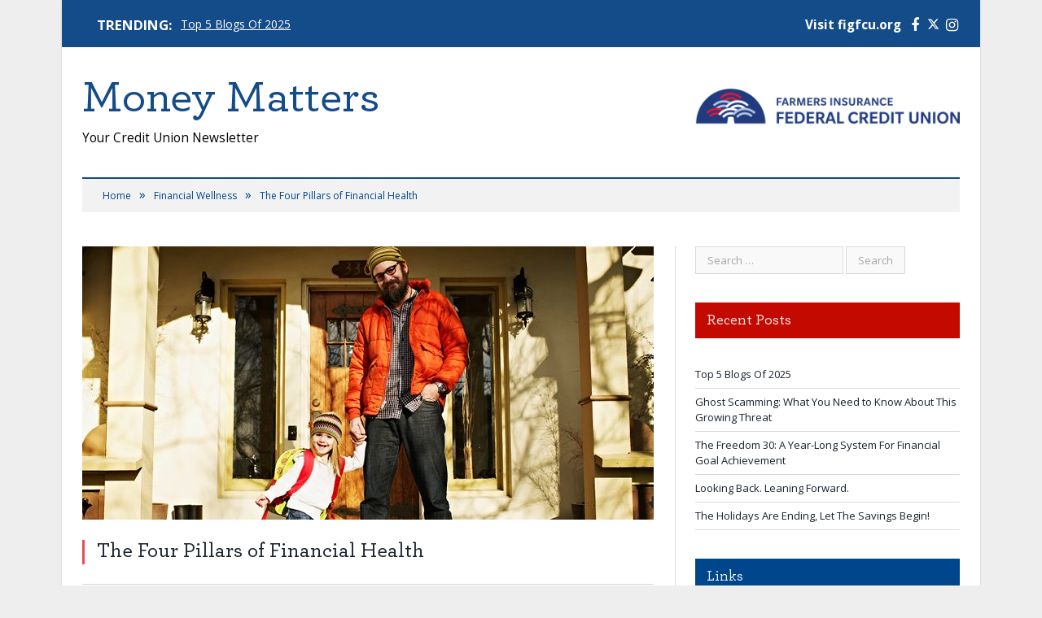

--- FILE ---
content_type: text/html; charset=UTF-8
request_url: https://blog.figfcu.org/the-four-pillars-of-financial-health/
body_size: 12218
content:

<!DOCTYPE html>

<!--[if IE 8]> <html class="ie ie8" lang="en-US"> <![endif]-->
<!--[if IE 9]> <html class="ie ie9" lang="en-US"> <![endif]-->
<!--[if gt IE 9]><!--> <html lang="en-US"> <!--<![endif]-->

<head>
<!-- Google Tag Manager -->
<script>(function(w,d,s,l,i){w[l]=w[l]||[];w[l].push({'gtm.start':
new Date().getTime(),event:'gtm.js'});var f=d.getElementsByTagName(s)[0],
j=d.createElement(s),dl=l!='dataLayer'?'&l='+l:'';j.async=true;j.src=
'https://www.googletagmanager.com/gtm.js?id='+i+dl;f.parentNode.insertBefore(j,f);
})(window,document,'script','dataLayer','GTM-TPF73X3');</script>
<!-- End Google Tag Manager -->

<meta charset="UTF-8" />
<title>  The Four Pillars of Financial Health</title>

 
<meta name="viewport" content="width=device-width, initial-scale=1" />
<meta http-equiv="X-UA-Compatible" content="IE=edge" />
<link rel="pingback" href="https://blog.figfcu.org/xmlrpc.php" />
	
<link rel="shortcut icon" href="https://blog.figfcu.org/wp-content/uploads/2019/09/favicon.ico" />	

<link rel="apple-touch-icon-precomposed" href="https://blog.figfcu.org/wp-content/uploads/2019/09/apple-icon-152x152.png" />
	
<meta name='robots' content='max-image-preview:large' />
	<style>img:is([sizes="auto" i], [sizes^="auto," i]) { contain-intrinsic-size: 3000px 1500px }</style>
	<link rel='dns-prefetch' href='//fonts.googleapis.com' />
<link rel="alternate" type="application/rss+xml" title="Money Matters by Farmers Insurance Federal Credit Union &raquo; Feed" href="https://blog.figfcu.org/feed/" />
<link rel="alternate" type="application/rss+xml" title="Money Matters by Farmers Insurance Federal Credit Union &raquo; Comments Feed" href="https://blog.figfcu.org/comments/feed/" />
<link rel="alternate" type="application/rss+xml" title="Money Matters by Farmers Insurance Federal Credit Union &raquo; The Four Pillars of Financial Health Comments Feed" href="https://blog.figfcu.org/the-four-pillars-of-financial-health/feed/" />
<script type="text/javascript">
/* <![CDATA[ */
window._wpemojiSettings = {"baseUrl":"https:\/\/s.w.org\/images\/core\/emoji\/16.0.1\/72x72\/","ext":".png","svgUrl":"https:\/\/s.w.org\/images\/core\/emoji\/16.0.1\/svg\/","svgExt":".svg","source":{"concatemoji":"https:\/\/blog.figfcu.org\/wp-includes\/js\/wp-emoji-release.min.js?ver=6.8.3"}};
/*! This file is auto-generated */
!function(s,n){var o,i,e;function c(e){try{var t={supportTests:e,timestamp:(new Date).valueOf()};sessionStorage.setItem(o,JSON.stringify(t))}catch(e){}}function p(e,t,n){e.clearRect(0,0,e.canvas.width,e.canvas.height),e.fillText(t,0,0);var t=new Uint32Array(e.getImageData(0,0,e.canvas.width,e.canvas.height).data),a=(e.clearRect(0,0,e.canvas.width,e.canvas.height),e.fillText(n,0,0),new Uint32Array(e.getImageData(0,0,e.canvas.width,e.canvas.height).data));return t.every(function(e,t){return e===a[t]})}function u(e,t){e.clearRect(0,0,e.canvas.width,e.canvas.height),e.fillText(t,0,0);for(var n=e.getImageData(16,16,1,1),a=0;a<n.data.length;a++)if(0!==n.data[a])return!1;return!0}function f(e,t,n,a){switch(t){case"flag":return n(e,"\ud83c\udff3\ufe0f\u200d\u26a7\ufe0f","\ud83c\udff3\ufe0f\u200b\u26a7\ufe0f")?!1:!n(e,"\ud83c\udde8\ud83c\uddf6","\ud83c\udde8\u200b\ud83c\uddf6")&&!n(e,"\ud83c\udff4\udb40\udc67\udb40\udc62\udb40\udc65\udb40\udc6e\udb40\udc67\udb40\udc7f","\ud83c\udff4\u200b\udb40\udc67\u200b\udb40\udc62\u200b\udb40\udc65\u200b\udb40\udc6e\u200b\udb40\udc67\u200b\udb40\udc7f");case"emoji":return!a(e,"\ud83e\udedf")}return!1}function g(e,t,n,a){var r="undefined"!=typeof WorkerGlobalScope&&self instanceof WorkerGlobalScope?new OffscreenCanvas(300,150):s.createElement("canvas"),o=r.getContext("2d",{willReadFrequently:!0}),i=(o.textBaseline="top",o.font="600 32px Arial",{});return e.forEach(function(e){i[e]=t(o,e,n,a)}),i}function t(e){var t=s.createElement("script");t.src=e,t.defer=!0,s.head.appendChild(t)}"undefined"!=typeof Promise&&(o="wpEmojiSettingsSupports",i=["flag","emoji"],n.supports={everything:!0,everythingExceptFlag:!0},e=new Promise(function(e){s.addEventListener("DOMContentLoaded",e,{once:!0})}),new Promise(function(t){var n=function(){try{var e=JSON.parse(sessionStorage.getItem(o));if("object"==typeof e&&"number"==typeof e.timestamp&&(new Date).valueOf()<e.timestamp+604800&&"object"==typeof e.supportTests)return e.supportTests}catch(e){}return null}();if(!n){if("undefined"!=typeof Worker&&"undefined"!=typeof OffscreenCanvas&&"undefined"!=typeof URL&&URL.createObjectURL&&"undefined"!=typeof Blob)try{var e="postMessage("+g.toString()+"("+[JSON.stringify(i),f.toString(),p.toString(),u.toString()].join(",")+"));",a=new Blob([e],{type:"text/javascript"}),r=new Worker(URL.createObjectURL(a),{name:"wpTestEmojiSupports"});return void(r.onmessage=function(e){c(n=e.data),r.terminate(),t(n)})}catch(e){}c(n=g(i,f,p,u))}t(n)}).then(function(e){for(var t in e)n.supports[t]=e[t],n.supports.everything=n.supports.everything&&n.supports[t],"flag"!==t&&(n.supports.everythingExceptFlag=n.supports.everythingExceptFlag&&n.supports[t]);n.supports.everythingExceptFlag=n.supports.everythingExceptFlag&&!n.supports.flag,n.DOMReady=!1,n.readyCallback=function(){n.DOMReady=!0}}).then(function(){return e}).then(function(){var e;n.supports.everything||(n.readyCallback(),(e=n.source||{}).concatemoji?t(e.concatemoji):e.wpemoji&&e.twemoji&&(t(e.twemoji),t(e.wpemoji)))}))}((window,document),window._wpemojiSettings);
/* ]]> */
</script>
<style id='wp-emoji-styles-inline-css' type='text/css'>

	img.wp-smiley, img.emoji {
		display: inline !important;
		border: none !important;
		box-shadow: none !important;
		height: 1em !important;
		width: 1em !important;
		margin: 0 0.07em !important;
		vertical-align: -0.1em !important;
		background: none !important;
		padding: 0 !important;
	}
</style>
<link rel='stylesheet' id='wp-block-library-css' href='https://blog.figfcu.org/wp-includes/css/dist/block-library/style.min.css?ver=6.8.3' type='text/css' media='all' />
<style id='classic-theme-styles-inline-css' type='text/css'>
/*! This file is auto-generated */
.wp-block-button__link{color:#fff;background-color:#32373c;border-radius:9999px;box-shadow:none;text-decoration:none;padding:calc(.667em + 2px) calc(1.333em + 2px);font-size:1.125em}.wp-block-file__button{background:#32373c;color:#fff;text-decoration:none}
</style>
<style id='global-styles-inline-css' type='text/css'>
:root{--wp--preset--aspect-ratio--square: 1;--wp--preset--aspect-ratio--4-3: 4/3;--wp--preset--aspect-ratio--3-4: 3/4;--wp--preset--aspect-ratio--3-2: 3/2;--wp--preset--aspect-ratio--2-3: 2/3;--wp--preset--aspect-ratio--16-9: 16/9;--wp--preset--aspect-ratio--9-16: 9/16;--wp--preset--color--black: #000000;--wp--preset--color--cyan-bluish-gray: #abb8c3;--wp--preset--color--white: #ffffff;--wp--preset--color--pale-pink: #f78da7;--wp--preset--color--vivid-red: #cf2e2e;--wp--preset--color--luminous-vivid-orange: #ff6900;--wp--preset--color--luminous-vivid-amber: #fcb900;--wp--preset--color--light-green-cyan: #7bdcb5;--wp--preset--color--vivid-green-cyan: #00d084;--wp--preset--color--pale-cyan-blue: #8ed1fc;--wp--preset--color--vivid-cyan-blue: #0693e3;--wp--preset--color--vivid-purple: #9b51e0;--wp--preset--gradient--vivid-cyan-blue-to-vivid-purple: linear-gradient(135deg,rgba(6,147,227,1) 0%,rgb(155,81,224) 100%);--wp--preset--gradient--light-green-cyan-to-vivid-green-cyan: linear-gradient(135deg,rgb(122,220,180) 0%,rgb(0,208,130) 100%);--wp--preset--gradient--luminous-vivid-amber-to-luminous-vivid-orange: linear-gradient(135deg,rgba(252,185,0,1) 0%,rgba(255,105,0,1) 100%);--wp--preset--gradient--luminous-vivid-orange-to-vivid-red: linear-gradient(135deg,rgba(255,105,0,1) 0%,rgb(207,46,46) 100%);--wp--preset--gradient--very-light-gray-to-cyan-bluish-gray: linear-gradient(135deg,rgb(238,238,238) 0%,rgb(169,184,195) 100%);--wp--preset--gradient--cool-to-warm-spectrum: linear-gradient(135deg,rgb(74,234,220) 0%,rgb(151,120,209) 20%,rgb(207,42,186) 40%,rgb(238,44,130) 60%,rgb(251,105,98) 80%,rgb(254,248,76) 100%);--wp--preset--gradient--blush-light-purple: linear-gradient(135deg,rgb(255,206,236) 0%,rgb(152,150,240) 100%);--wp--preset--gradient--blush-bordeaux: linear-gradient(135deg,rgb(254,205,165) 0%,rgb(254,45,45) 50%,rgb(107,0,62) 100%);--wp--preset--gradient--luminous-dusk: linear-gradient(135deg,rgb(255,203,112) 0%,rgb(199,81,192) 50%,rgb(65,88,208) 100%);--wp--preset--gradient--pale-ocean: linear-gradient(135deg,rgb(255,245,203) 0%,rgb(182,227,212) 50%,rgb(51,167,181) 100%);--wp--preset--gradient--electric-grass: linear-gradient(135deg,rgb(202,248,128) 0%,rgb(113,206,126) 100%);--wp--preset--gradient--midnight: linear-gradient(135deg,rgb(2,3,129) 0%,rgb(40,116,252) 100%);--wp--preset--font-size--small: 13px;--wp--preset--font-size--medium: 20px;--wp--preset--font-size--large: 36px;--wp--preset--font-size--x-large: 42px;--wp--preset--spacing--20: 0.44rem;--wp--preset--spacing--30: 0.67rem;--wp--preset--spacing--40: 1rem;--wp--preset--spacing--50: 1.5rem;--wp--preset--spacing--60: 2.25rem;--wp--preset--spacing--70: 3.38rem;--wp--preset--spacing--80: 5.06rem;--wp--preset--shadow--natural: 6px 6px 9px rgba(0, 0, 0, 0.2);--wp--preset--shadow--deep: 12px 12px 50px rgba(0, 0, 0, 0.4);--wp--preset--shadow--sharp: 6px 6px 0px rgba(0, 0, 0, 0.2);--wp--preset--shadow--outlined: 6px 6px 0px -3px rgba(255, 255, 255, 1), 6px 6px rgba(0, 0, 0, 1);--wp--preset--shadow--crisp: 6px 6px 0px rgba(0, 0, 0, 1);}:where(.is-layout-flex){gap: 0.5em;}:where(.is-layout-grid){gap: 0.5em;}body .is-layout-flex{display: flex;}.is-layout-flex{flex-wrap: wrap;align-items: center;}.is-layout-flex > :is(*, div){margin: 0;}body .is-layout-grid{display: grid;}.is-layout-grid > :is(*, div){margin: 0;}:where(.wp-block-columns.is-layout-flex){gap: 2em;}:where(.wp-block-columns.is-layout-grid){gap: 2em;}:where(.wp-block-post-template.is-layout-flex){gap: 1.25em;}:where(.wp-block-post-template.is-layout-grid){gap: 1.25em;}.has-black-color{color: var(--wp--preset--color--black) !important;}.has-cyan-bluish-gray-color{color: var(--wp--preset--color--cyan-bluish-gray) !important;}.has-white-color{color: var(--wp--preset--color--white) !important;}.has-pale-pink-color{color: var(--wp--preset--color--pale-pink) !important;}.has-vivid-red-color{color: var(--wp--preset--color--vivid-red) !important;}.has-luminous-vivid-orange-color{color: var(--wp--preset--color--luminous-vivid-orange) !important;}.has-luminous-vivid-amber-color{color: var(--wp--preset--color--luminous-vivid-amber) !important;}.has-light-green-cyan-color{color: var(--wp--preset--color--light-green-cyan) !important;}.has-vivid-green-cyan-color{color: var(--wp--preset--color--vivid-green-cyan) !important;}.has-pale-cyan-blue-color{color: var(--wp--preset--color--pale-cyan-blue) !important;}.has-vivid-cyan-blue-color{color: var(--wp--preset--color--vivid-cyan-blue) !important;}.has-vivid-purple-color{color: var(--wp--preset--color--vivid-purple) !important;}.has-black-background-color{background-color: var(--wp--preset--color--black) !important;}.has-cyan-bluish-gray-background-color{background-color: var(--wp--preset--color--cyan-bluish-gray) !important;}.has-white-background-color{background-color: var(--wp--preset--color--white) !important;}.has-pale-pink-background-color{background-color: var(--wp--preset--color--pale-pink) !important;}.has-vivid-red-background-color{background-color: var(--wp--preset--color--vivid-red) !important;}.has-luminous-vivid-orange-background-color{background-color: var(--wp--preset--color--luminous-vivid-orange) !important;}.has-luminous-vivid-amber-background-color{background-color: var(--wp--preset--color--luminous-vivid-amber) !important;}.has-light-green-cyan-background-color{background-color: var(--wp--preset--color--light-green-cyan) !important;}.has-vivid-green-cyan-background-color{background-color: var(--wp--preset--color--vivid-green-cyan) !important;}.has-pale-cyan-blue-background-color{background-color: var(--wp--preset--color--pale-cyan-blue) !important;}.has-vivid-cyan-blue-background-color{background-color: var(--wp--preset--color--vivid-cyan-blue) !important;}.has-vivid-purple-background-color{background-color: var(--wp--preset--color--vivid-purple) !important;}.has-black-border-color{border-color: var(--wp--preset--color--black) !important;}.has-cyan-bluish-gray-border-color{border-color: var(--wp--preset--color--cyan-bluish-gray) !important;}.has-white-border-color{border-color: var(--wp--preset--color--white) !important;}.has-pale-pink-border-color{border-color: var(--wp--preset--color--pale-pink) !important;}.has-vivid-red-border-color{border-color: var(--wp--preset--color--vivid-red) !important;}.has-luminous-vivid-orange-border-color{border-color: var(--wp--preset--color--luminous-vivid-orange) !important;}.has-luminous-vivid-amber-border-color{border-color: var(--wp--preset--color--luminous-vivid-amber) !important;}.has-light-green-cyan-border-color{border-color: var(--wp--preset--color--light-green-cyan) !important;}.has-vivid-green-cyan-border-color{border-color: var(--wp--preset--color--vivid-green-cyan) !important;}.has-pale-cyan-blue-border-color{border-color: var(--wp--preset--color--pale-cyan-blue) !important;}.has-vivid-cyan-blue-border-color{border-color: var(--wp--preset--color--vivid-cyan-blue) !important;}.has-vivid-purple-border-color{border-color: var(--wp--preset--color--vivid-purple) !important;}.has-vivid-cyan-blue-to-vivid-purple-gradient-background{background: var(--wp--preset--gradient--vivid-cyan-blue-to-vivid-purple) !important;}.has-light-green-cyan-to-vivid-green-cyan-gradient-background{background: var(--wp--preset--gradient--light-green-cyan-to-vivid-green-cyan) !important;}.has-luminous-vivid-amber-to-luminous-vivid-orange-gradient-background{background: var(--wp--preset--gradient--luminous-vivid-amber-to-luminous-vivid-orange) !important;}.has-luminous-vivid-orange-to-vivid-red-gradient-background{background: var(--wp--preset--gradient--luminous-vivid-orange-to-vivid-red) !important;}.has-very-light-gray-to-cyan-bluish-gray-gradient-background{background: var(--wp--preset--gradient--very-light-gray-to-cyan-bluish-gray) !important;}.has-cool-to-warm-spectrum-gradient-background{background: var(--wp--preset--gradient--cool-to-warm-spectrum) !important;}.has-blush-light-purple-gradient-background{background: var(--wp--preset--gradient--blush-light-purple) !important;}.has-blush-bordeaux-gradient-background{background: var(--wp--preset--gradient--blush-bordeaux) !important;}.has-luminous-dusk-gradient-background{background: var(--wp--preset--gradient--luminous-dusk) !important;}.has-pale-ocean-gradient-background{background: var(--wp--preset--gradient--pale-ocean) !important;}.has-electric-grass-gradient-background{background: var(--wp--preset--gradient--electric-grass) !important;}.has-midnight-gradient-background{background: var(--wp--preset--gradient--midnight) !important;}.has-small-font-size{font-size: var(--wp--preset--font-size--small) !important;}.has-medium-font-size{font-size: var(--wp--preset--font-size--medium) !important;}.has-large-font-size{font-size: var(--wp--preset--font-size--large) !important;}.has-x-large-font-size{font-size: var(--wp--preset--font-size--x-large) !important;}
:where(.wp-block-post-template.is-layout-flex){gap: 1.25em;}:where(.wp-block-post-template.is-layout-grid){gap: 1.25em;}
:where(.wp-block-columns.is-layout-flex){gap: 2em;}:where(.wp-block-columns.is-layout-grid){gap: 2em;}
:root :where(.wp-block-pullquote){font-size: 1.5em;line-height: 1.6;}
</style>
<link rel='stylesheet' id='smartmag-fonts-css' href='https://fonts.googleapis.com/css?family=Open+Sans%3A400%2C400Italic%2C600%2C700%7CRoboto+Slab%7CMerriweather%3A300italic&#038;subset' type='text/css' media='all' />
<link rel='stylesheet' id='smartmag-core-css' href='https://blog.figfcu.org/wp-content/themes/smart-mag-child/style.css?ver=3.2.0' type='text/css' media='all' />
<link rel='stylesheet' id='smartmag-responsive-css' href='https://blog.figfcu.org/wp-content/themes/smart-mag/css/responsive.css?ver=3.2.0' type='text/css' media='all' />
<link rel='stylesheet' id='pretty-photo-css' href='https://blog.figfcu.org/wp-content/themes/smart-mag/css/prettyPhoto.css?ver=3.2.0' type='text/css' media='all' />
<link rel='stylesheet' id='smartmag-font-awesome-css' href='https://blog.figfcu.org/wp-content/themes/smart-mag/css/fontawesome/css/font-awesome.min.css?ver=3.2.0' type='text/css' media='all' />
<style id='smartmag-font-awesome-inline-css' type='text/css'>
@import url('https://fonts.googleapis.com/css?family=Open+Sans%3A400|Open+Sans%3A500|Open+Sans%3A600|Open+Sans%3A700|Open+Sans%3Aregular&subset=');


body,
.gallery-title,
.section-head,
.block-head,
.modal-header .modal-title,
h3.gallery-title,
.modern-quote cite,
.comment-respond small,
.main-heading,
.page-title,
.entry-title,
.main .sidebar .widgettitle,
.tabbed .tabs-list,
.main-footer .widgettitle { font-family: "Open Sans", Arial, sans-serif; }
.post-content { font-family: "Open Sans", Arial, sans-serif; font-weight: normal; }

.cat-2, 
.cat-title.cat-2,
.block-head.cat-text-2 .heading { 
	background: #fec552;
}

.block-head.cat-text-2 {
	border-color: #fec552;
}
				
.cat-text-2, .section-head.cat-text-2 { color: #fec552; }
				 

.navigation .menu > .menu-cat-2:hover > a, .navigation .menu > .menu-cat-2.current-menu-item > a, .navigation .menu > .menu-cat-2.current-menu-parent > a {
	border-bottom-color: #fec552;
}


.cat-3, 
.cat-title.cat-3,
.block-head.cat-text-3 .heading { 
	background: #df1932;
}

.block-head.cat-text-3 {
	border-color: #df1932;
}
				
.cat-text-3, .section-head.cat-text-3 { color: #df1932; }
				 

.navigation .menu > .menu-cat-3:hover > a, .navigation .menu > .menu-cat-3.current-menu-item > a, .navigation .menu > .menu-cat-3.current-menu-parent > a {
	border-bottom-color: #df1932;
}


.cat-4, 
.cat-title.cat-4,
.block-head.cat-text-4 .heading { 
	background: #253d7f;
}

.block-head.cat-text-4 {
	border-color: #253d7f;
}
				
.cat-text-4, .section-head.cat-text-4 { color: #253d7f; }
				 

.navigation .menu > .menu-cat-4:hover > a, .navigation .menu > .menu-cat-4.current-menu-item > a, .navigation .menu > .menu-cat-4.current-menu-parent > a {
	border-bottom-color: #253d7f;
}



</style>
<script type="text/javascript" src="https://blog.figfcu.org/wp-includes/js/jquery/jquery.min.js?ver=3.7.1" id="jquery-core-js"></script>
<script type="text/javascript" src="https://blog.figfcu.org/wp-includes/js/jquery/jquery-migrate.min.js?ver=3.4.1" id="jquery-migrate-js"></script>
<script type="text/javascript" src="https://blog.figfcu.org/wp-content/themes/smart-mag/js/jquery.prettyPhoto.js?ver=6.8.3" id="pretty-photo-smartmag-js"></script>
<link rel="https://api.w.org/" href="https://blog.figfcu.org/wp-json/" /><link rel="alternate" title="JSON" type="application/json" href="https://blog.figfcu.org/wp-json/wp/v2/posts/1319" /><link rel="EditURI" type="application/rsd+xml" title="RSD" href="https://blog.figfcu.org/xmlrpc.php?rsd" />
<meta name="generator" content="WordPress 6.8.3" />
<link rel="canonical" href="https://blog.figfcu.org/the-four-pillars-of-financial-health/" />
<link rel='shortlink' href='https://blog.figfcu.org/?p=1319' />
<link rel="alternate" title="oEmbed (JSON)" type="application/json+oembed" href="https://blog.figfcu.org/wp-json/oembed/1.0/embed?url=https%3A%2F%2Fblog.figfcu.org%2Fthe-four-pillars-of-financial-health%2F" />
<link rel="alternate" title="oEmbed (XML)" type="text/xml+oembed" href="https://blog.figfcu.org/wp-json/oembed/1.0/embed?url=https%3A%2F%2Fblog.figfcu.org%2Fthe-four-pillars-of-financial-health%2F&#038;format=xml" />
	
<!--[if lt IE 9]>
<script src="https://blog.figfcu.org/wp-content/themes/smart-mag/js/html5.js" type="text/javascript"></script>
<![endif]-->


</head>


<body class="wp-singular post-template-default single single-post postid-1319 single-format-standard wp-theme-smart-mag wp-child-theme-smart-mag-child right-sidebar boxed has-nav-dark has-head-default">
<!-- Google Tag Manager (noscript) -->
<noscript><iframe src="https://www.googletagmanager.com/ns.html?id=GTM-TPF73X3"
height="0" width="0" style="display:none;visibility:hidden"></iframe></noscript>
<!-- End Google Tag Manager (noscript) -->

<a class="skip-link" href="#blog-main-content">Skip to main content</a>
<div class="main-wrap">

	
	
	<div class="top-bar">

		<div class="wrap">
			<section class="top-bar-content cf">
			
							
								<div class="trending-ticker">
					<span class="heading">Trending:</span>

					<ul>
												
												
							<li><a href="https://blog.figfcu.org/top-5-blogs-of-2025/" title="Top 5 Blogs Of 2025">Top 5 Blogs Of 2025</a></li>
						
												
							<li><a href="https://blog.figfcu.org/ghost-scamming-what-you-need-to-know-about-this-growing-threat/" title="Ghost Scamming: What You Need to Know About This Growing Threat">Ghost Scamming: What You Need to Know About This Growing Threat</a></li>
						
												
							<li><a href="https://blog.figfcu.org/the-freedom-30-a-year-long-system-for-financial-goal-achievement/" title="The Freedom 30: A Year-Long System For Financial Goal Achievement">The Freedom 30: A Year-Long System For Financial Goal Achievement</a></li>
						
												
							<li><a href="https://blog.figfcu.org/looking-back-leaning-forward/" title="Looking Back. Leaning Forward.">Looking Back. Leaning Forward.</a></li>
						
												
							<li><a href="https://blog.figfcu.org/the-holidays-are-ending-let-the-savings-begin-2/" title="The Holidays Are Ending, Let The Savings Begin!">The Holidays Are Ending, Let The Savings Begin!</a></li>
						
												
							<li><a href="https://blog.figfcu.org/the-2x2-system-december-research-the-latest-scams-and-increase-your-online-security/" title="The 2&#215;2 System December: Research The Latest Scams And Increase Your Online Security">The 2&#215;2 System December: Research The Latest Scams And Increase Your Online Security</a></li>
						
												
							<li><a href="https://blog.figfcu.org/7-creative-ways-to-control-your-holiday-budget-2/" title="7 Creative Ways To Control Your Holiday Budget">7 Creative Ways To Control Your Holiday Budget</a></li>
						
												
							<li><a href="https://blog.figfcu.org/ghost-tapping-what-you-need-to-know-about-this-sneaky-scam/" title="Ghost Tapping: What You Need to Know About This Sneaky Scam">Ghost Tapping: What You Need to Know About This Sneaky Scam</a></li>
						
												
											</ul>
				</div>
				
				
							<div class="textwidget"><ul class="social-icons cf mt-7">
<li><a class="icon fa fa-facebook" title="Facebook" href="http://facebook.com/figfcu"><span class="visuallyhidden">Facebook</span></a></li>
<li><a class="" title="Twitter" href="http://twitter.com/figfcu" data-feathr-click-track="true" data-feathr-link-aids="649f1d95caf48924e48a62c7"><img decoding="async" src="https://blog.figfcu.org/wp-content/uploads/2024/02/X_logo_2023_white.png" style="
    width: 15px;
"></a></li>
<li><a class="icon fa fa-instagram" title="Instagram" href="http://instagram.com/figfcu"><span class="visuallyhidden">Instagram</span></a></li>
</ul>
<p class="top-link"><a href="https://figfcu.org">Visit figfcu.org</a></p>
</div>
						
			</section>
		</div>
		
	</div>
	
	<div id="main-head" class="main-head">
		
		<div class="wrap">
			
			
			<header class="default">
			    

				<div class="row">
					<div class="col-8 main-content">

						<div class="row">
							<div class="col-12">
								<p class="blog-custom-title">Money Matters</p>
                			</div>
                			<div class="col-12">
                				<p class="slogan-blog">Your Credit Union Newsletter</span>
							</div>
						</div>

						
					</div>
					<div class="col-4 main-content">
						<div class="title">
									<a href="https://blog.figfcu.org/" title="Money Matters by Farmers Insurance Federal Credit Union" rel="home">
		
														
								
				<img src="https://blog.figfcu.org/wp-content/uploads/2019/08/logo.png" class="logo-image" alt="Money Matters by Farmers Insurance Federal Credit Union" />
					 
						
		</a>						</div>
					</div>
				</div>					


				
				
									
					<div class="right">
										</div>
					
								
			</header>
				
							
				
<div class="main-nav">
	<div class="navigation-wrap cf">
	
		<nav class="navigation cf nav-dark">
		
			<div class>
			
				<div class="mobile" data-type="off-canvas" data-search="1">
					<a href="#" class="selected">
						<span class="text">Navigate</span><span class="current"></span> <i class="hamburger fa fa-bars"></i>
					</a>
				</div>
				
								
						
			</div>
			
		</nav>
	
				
	</div>
</div>				
							
		</div>
		
				
	</div>	
	<div class="breadcrumbs-wrap">
		
		<div class="wrap">
		<div class="breadcrumbs"><span class="location">You are at:</span><span itemscope itemtype="http://data-vocabulary.org/Breadcrumb"><a itemprop="url" href="https://blog.figfcu.org/"><span itemprop="title">Home</span></a></span><span class="delim">&raquo;</span><span itemscope itemtype="http://data-vocabulary.org/Breadcrumb"><a itemprop="url"  href="https://blog.figfcu.org/category/financial-wellness/"><span itemprop="title">Financial Wellness</span></a></span><span class="delim">&raquo;</span><span class="current">The Four Pillars of Financial Health</span></div>		</div>
		
	</div>


<div class="main wrap cf">

		
	<div class="row">
	
		<div class="col-8 main-content" id="blog-main-content">
		
				
				
<article id="post-1319" class="post-1319 post type-post status-publish format-standard has-post-thumbnail category-financial-wellness tag-finances tag-money-skills tag-money-smarts tag-personal-finance">
	
	<header class="post-header cf">
	
	
	
	<div class="featured">
				
					
			<a href="https://blog.figfcu.org/wp-content/uploads/2021/06/Financial-Health-6-7.jpg" title="The Four Pillars of Financial Health">
			
						
								
					<img width="702" height="336" src="https://blog.figfcu.org/wp-content/uploads/2021/06/Financial-Health-6-7-702x336.jpg" class="attachment-main-featured size-main-featured wp-post-image" alt="Father and daughter" title="The Four Pillars of Financial Health" decoding="async" fetchpriority="high" />				
								
										
			</a>
							
						
			</div>	
		
				<div class="heading cf">
				
			<h1 class="post-title item fn">
			The Four Pillars of Financial Health			</h1>
			
			<a href="https://blog.figfcu.org/the-four-pillars-of-financial-health/#comments" class="comments"><i class="fa fa-comments-o"></i> 395</a>
		
		</div>

		<div class="post-meta cf">
			 
			<span class="posted-on">Posted on				<span class="dtreviewed">
					<time class="value-title" datetime="2021-06-09T10:00:00+00:00" title="2021-06-09">June 9, 2021</time>
				</span>
			</span>
			
			<span class="cats"><a href="https://blog.figfcu.org/category/financial-wellness/" rel="category tag">Financial Wellness</a></span>
				
		</div>		
			
	</header><!-- .post-header -->

	

	<div class="post-container cf">
	
		<div class="post-content-right">
			<div class="post-content description ">
	
					
				
		
<p>Are you financially healthy? Over the past year, we have been looking at financial fitness in our Twelve Months To Financial Fitness. However, we haven&#8217;t talked much about what it means to be financially healthy. This article covers just that.</p>



<p>Many financial experts agree that financial health includes four key components: <strong>Spend, Save, Borrow, and Plan</strong>. It is crucial that you actively work on improving the health of each one. Unsatisfied with your financial health? Here are some valuable tips to strengthen each component.</p>



<p><strong>Spend.</strong><br>To spend wisely, you need a budget. With a little time, you can put together a clear budget to improve your spending habits. You can easily find budgeting tips online or take a look at our Budget Challenge earlier this year. There are also tools and apps that you can download to automate the budgeting process for you. Whatever method you choose to use to budget, you must stay within that budget. That means using healthy spending habits to stay on (or even better &#8211; under) budget.&nbsp;&nbsp; When you do spend, make sure to use a card that minimizes interest payments.&nbsp; Your Credit Union has a range of cards with rates half or less those of banks and retailers―with the same low rate for payments, balance transfers and cash advances.&nbsp; Our Crystal Visa® also offers 3% cash back on all purchases. <a href="https://figfcu.org/credit-cards">Learn more.</a></p>



<p><strong>Save.</strong><br>Everyone needs to be saving each month, but the realities of life sometimes make that difficult. In general, you should aim to save a minimum of 10% of your monthly income. If that&#8217;s not possible, any amount saved helps improve your financial fitness. Once you start saving, those funds should be considered untouchable. They are not for meeting monthly bills or impulse buys. Instead, they should be used to begin building an emergency fund and more considerable savings for long-term goals. Having these funds readily available will keep you from putting these expenses on credit cards.</p>



<p><strong>Borrow.</strong><br>Healthy debt payments should be no more than 15% of your income (not including mortgage and transportation loans). Remember, higher debt payments can indicate that your debt load is no longer sustainable, and therefore, unhealthy. While credit cards can have perks, such as raising your credit score for on-time payments or rewards, they can also be dangerous. If you have more credit card debt than you should, paying down debt fast should be a priority.</p>



<p><strong>Plan.</strong><br>Where do you see yourself financially in 5 years, and where would you like to be? Those questions are part of planning your healthy financial future. Take some time to figure out what you want your life to look like in the future: do you need retirement funds? Do you want to be able to buy a house or maybe an income property? Will you need to help a child with college tuition costs? These questions factor into your goals and what you need to do (or change) to get there. By focusing on long-term goals, rather than just monthly spending, you can start to re-prioritize your budget in ways that make sense for your goals. And don&#8217;t be afraid to seek out a financial planner. They can help you better prepare for the future and put you on track to meet all of your long-term financial goals.&nbsp; Your Credit Union Let your Credit Union help you with your planning.&nbsp; We offer an awesome, free Financial Wellness Check―it’s like a health checkup for your finances.&nbsp; It’s a relaxed, no commitment review with expert advice. Find low-hanging opportunities to save and earn more, and tips on how to avoid common but damaging financial pitfalls.&nbsp; <a href="https://figfcu.org/financial-wellness-check">Learn more.</a></p>



<p>Remember, no matter what your financial situation, improvements are possible. Take time to analyze your financial health, set a plan, and then actively work towards your goals. Financial fitness may be a long journey, but it is doable with the right mindset and tools.</p>
		
		
		
				
				
			</div><!-- .post-content -->
		</div>
		
	</div>
	
	
	
	
	<div class="post-share">
		<span class="text">Share this article</span>
		
		<span class="share-links">

			<a href="http://twitter.com/share?text=&url=https%3A%2F%2Fblog.figfcu.org%2Fthe-four-pillars-of-financial-health%2F" class="fa fa-twitter" title="Tweet It" target="_blank">
				<span class="visuallyhidden">Twitter</span></a>
				
			<a href="http://www.facebook.com/sharer.php?u=https%3A%2F%2Fblog.figfcu.org%2Fthe-four-pillars-of-financial-health%2F" class="fa fa-facebook" title="Share on Facebook" target="_blank">
				<span class="visuallyhidden">Facebook</span></a>

				
			<a href="http://pinterest.com/pin/create/button/?url=https%3A%2F%2Fblog.figfcu.org%2Fthe-four-pillars-of-financial-health%2F&amp;media=https%3A%2F%2Fblog.figfcu.org%2Fwp-content%2Fuploads%2F2021%2F06%2FFinancial-Health-6-7.jpg" class="fa fa-pinterest"
				title="Share on Pinterest" target="_blank">
				<span class="visuallyhidden">Pinterest</span></a>
				
			<a href="https://www.linkedin.com/shareArticle?mini=true&amp;url=https%3A%2F%2Fblog.figfcu.org%2Fthe-four-pillars-of-financial-health%2F" class="fa fa-linkedin" title="Share on LinkedIn" target="_blank">
				<span class="visuallyhidden">LinkedIn</span></a>
				
			<a href="http://www.tumblr.com/share/link?url=https%3A%2F%2Fblog.figfcu.org%2Fthe-four-pillars-of-financial-health%2F&amp;name=The+Four+Pillars+of+Financial+Health" class="fa fa-tumblr"
				title="Share on Tumblr" target="_blank">
				<span class="visuallyhidden">Tumblr</span></a>
				
			<a href="mailto:?subject=The%20Four%20Pillars%20of%20Financial%20Health&amp;body=https%3A%2F%2Fblog.figfcu.org%2Fthe-four-pillars-of-financial-health%2F" class="fa fa-envelope-o"
				title="Share via Email">
				<span class="visuallyhidden">Email</span></a>
			
		</span>
	</div>
	
		
</article>




	
	<section class="related-posts">
		<h3 class="section-head"><span class="color">Related</span> Posts</h3> 
		<ul class="highlights-box three-col related-posts">
		
				
			<li class="highlights column one-third">
				
				<article>
						
					<a href="https://blog.figfcu.org/the-freedom-30-a-year-long-system-for-financial-goal-achievement/" title="The Freedom 30: A Year-Long System For Financial Goal Achievement" class="image-link">
						<img width="214" height="140" src="https://blog.figfcu.org/wp-content/uploads/2026/01/Blog-1482340863_702x415-214x140.jpg" class="image wp-post-image" alt="Family" title="The Freedom 30: A Year-Long System For Financial Goal Achievement" decoding="async" />	
											</a>
					
										
					<h2><a href="https://blog.figfcu.org/the-freedom-30-a-year-long-system-for-financial-goal-achievement/" title="The Freedom 30: A Year-Long System For Financial Goal Achievement">The Freedom 30: A Year-Long System For Financial Goal Achievement</a></h2>
					
										
				</article>
			</li>
			
				
			<li class="highlights column one-third">
				
				<article>
						
					<a href="https://blog.figfcu.org/why-you-should-have-a-checking-account-build-financial-confidence-and-earn-more-from-your-money/" title="Why You Should Have A Checking Account: Build Financial Confidence And Earn More From Your Money" class="image-link">
						<img width="214" height="140" src="https://blog.figfcu.org/wp-content/uploads/2025/11/Blog_Chking_2185585145_702x415-214x140.jpg" class="image wp-post-image" alt="Family laughing" title="Why You Should Have A Checking Account: Build Financial Confidence And Earn More From Your Money" decoding="async" />	
											</a>
					
										
					<h2><a href="https://blog.figfcu.org/why-you-should-have-a-checking-account-build-financial-confidence-and-earn-more-from-your-money/" title="Why You Should Have A Checking Account: Build Financial Confidence And Earn More From Your Money">Why You Should Have A Checking Account: Build Financial Confidence And Earn More From Your Money</a></h2>
					
										
				</article>
			</li>
			
				
			<li class="highlights column one-third">
				
				<article>
						
					<a href="https://blog.figfcu.org/boo-a-financial-ghost-story-2/" title="Boo! A Financial Ghost Story" class="image-link">
						<img width="214" height="140" src="https://blog.figfcu.org/wp-content/uploads/2025/10/Blog-2225384337_702x415-214x140.jpg" class="image wp-post-image" alt="Ghost with financial sheet" title="Boo! A Financial Ghost Story" decoding="async" loading="lazy" />	
											</a>
					
										
					<h2><a href="https://blog.figfcu.org/boo-a-financial-ghost-story-2/" title="Boo! A Financial Ghost Story">Boo! A Financial Ghost Story</a></h2>
					
										
				</article>
			</li>
			
				</ul>
	</section>

	
<!--				<div class="comments">-->
				<!--				</div>-->
	
				
		</div>
		
		
			
		
		
		<aside class="col-4 sidebar">
		
					<div class="">
			
				<ul>
				
				<li id="search-2" class="widget widget_search"><form role="search" method="get" class="search-form" action="https://blog.figfcu.org/">
				<label>
					<span class="screen-reader-text">Search for:</span>
					<input type="search" class="search-field" placeholder="Search &hellip;" value="" name="s" />
				</label>
				<input type="submit" class="search-submit" value="Search" />
			</form></li>

		<li id="recent-posts-2" class="widget widget_recent_entries">
		<h3 class="widgettitle">Recent Posts</h3>
		<ul>
											<li>
					<a href="https://blog.figfcu.org/top-5-blogs-of-2025/">Top 5 Blogs Of 2025</a>
									</li>
											<li>
					<a href="https://blog.figfcu.org/ghost-scamming-what-you-need-to-know-about-this-growing-threat/">Ghost Scamming: What You Need to Know About This Growing Threat</a>
									</li>
											<li>
					<a href="https://blog.figfcu.org/the-freedom-30-a-year-long-system-for-financial-goal-achievement/">The Freedom 30: A Year-Long System For Financial Goal Achievement</a>
									</li>
											<li>
					<a href="https://blog.figfcu.org/looking-back-leaning-forward/">Looking Back. Leaning Forward.</a>
									</li>
											<li>
					<a href="https://blog.figfcu.org/the-holidays-are-ending-let-the-savings-begin-2/">The Holidays Are Ending, Let The Savings Begin!</a>
									</li>
					</ul>

		</li>
<li id="custom_html-2" class="widget_text widget widget_custom_html"><h3 class="widgettitle">Links</h3><div class="textwidget custom-html-widget"><table class="link-tb">
	<tr>
		<td>
			<a href="https://figfcu.org/" alt="Farmers Insurance Federal Credit Union Homepage">
				<img src="https://blog.figfcu.org/wp-content/uploads/icons/home-page.png"  alt=""/>
				<p>
					Farmers Insurance Federal Credit Union Homepage
				</p>
			</a>
		</td>
		<td>
			<a href="https://figfcu.org/financial-education-center" alt="Financial Education Center">
				<img src="https://blog.figfcu.org/wp-content/uploads/icons/financial-wellness.png"  alt=""/>
				<p>Financial Education Center</p>
			</a>
		</td>
		
	</tr>
	<tr>
		<td>
			<a href="https://figfcu.org/current-scams" alt="Money Safety Tips">
				<img src="https://blog.figfcu.org/wp-content/uploads/icons/money-safety.png"  alt=""/>
				<p>Money Safety Tips</p>
			</a>
		</td>
		<td>
			<a href="http://www.operationm3.com/figfcu/" alt="Money Tools For Kids">
				<img src="https://blog.figfcu.org/wp-content/uploads/icons/kids-tools.png"  alt=""/>
				<p>Money Tools For Kids</p>
			</a>
		</td>

	</tr>
	<tr>
		<td>
			<a href="https://figfcu.org/fico?utm_source=blog&utm_medium=sidebar&utm_campaign=fico" alt="Raise Your Credit Score">
				<img src="https://blog.figfcu.org/wp-content/uploads/icons/credit-score.png"  alt=""/>
				<p>Raise Your Credit Score</p>
			</a>
		</td>
		<td>
			<a href="https://figfcu.org/loan-calculator" alt="Loan Calculator">
				<img src="https://blog.figfcu.org/wp-content/uploads/icons/calculator.png"  alt=""/>
				<p>Loan Calculator</p>
			</a>
		</td>
	</tr>
</table></div></li>
<li id="categories-2" class="widget widget_categories"><h3 class="widgettitle">Categories</h3>
			<ul>
					<li class="cat-item cat-item-197"><a href="https://blog.figfcu.org/category/2-x-2-system/">2 x 2 System</a>
</li>
	<li class="cat-item cat-item-208"><a href="https://blog.figfcu.org/category/auto-financing/">Auto Financing</a>
</li>
	<li class="cat-item cat-item-193"><a href="https://blog.figfcu.org/category/budgeting/">Budgeting</a>
</li>
	<li class="cat-item cat-item-2"><a href="https://blog.figfcu.org/category/credit-union-news/">Credit Union News</a>
</li>
	<li class="cat-item cat-item-188"><a href="https://blog.figfcu.org/category/employee-wellness/">Employee Wellness</a>
</li>
	<li class="cat-item cat-item-42"><a href="https://blog.figfcu.org/category/family-matters/">Family Matters</a>
</li>
	<li class="cat-item cat-item-14"><a href="https://blog.figfcu.org/category/farmers-agents/">Farmers Agents</a>
</li>
	<li class="cat-item cat-item-3"><a href="https://blog.figfcu.org/category/financial-wellness/">Financial Wellness</a>
</li>
	<li class="cat-item cat-item-176"><a href="https://blog.figfcu.org/category/fraud-tips/">Fraud Tips</a>
</li>
	<li class="cat-item cat-item-236"><a href="https://blog.figfcu.org/category/give-back/">Give Back</a>
</li>
	<li class="cat-item cat-item-199"><a href="https://blog.figfcu.org/category/home-buying/">Home Buying</a>
</li>
	<li class="cat-item cat-item-37"><a href="https://blog.figfcu.org/category/homeownership/">Homeownership</a>
</li>
	<li class="cat-item cat-item-4"><a href="https://blog.figfcu.org/category/in-the-community/">In The Community</a>
</li>
	<li class="cat-item cat-item-1"><a href="https://blog.figfcu.org/category/keeping-your-money-safe/">Keeping Your Money Safe</a>
</li>
	<li class="cat-item cat-item-205"><a href="https://blog.figfcu.org/category/message-from-our-ceo/">Message From Our CEO</a>
</li>
	<li class="cat-item cat-item-118"><a href="https://blog.figfcu.org/category/money-matters/">Money Matters</a>
</li>
	<li class="cat-item cat-item-182"><a href="https://blog.figfcu.org/category/money-smarts/">Money Smarts</a>
</li>
	<li class="cat-item cat-item-219"><a href="https://blog.figfcu.org/category/mortgages/">Mortgages</a>
</li>
	<li class="cat-item cat-item-245"><a href="https://blog.figfcu.org/category/the-freedom-30/">The Freedom 30</a>
</li>
	<li class="cat-item cat-item-200"><a href="https://blog.figfcu.org/category/tulee/">Tulee</a>
</li>
	<li class="cat-item cat-item-179"><a href="https://blog.figfcu.org/category/youth-financial-wellness/">Youth Financial Wellness</a>
</li>
			</ul>

			</li>
<li id="text-5" class="widget widget_text">			<div class="textwidget"><p>&nbsp;</p>
<p><a href="https://figfcu.org/credit-cards" target="_blank" rel="noopener"><img decoding="async" src="https://blog.figfcu.org/wp-content/uploads/2021/04/Blog-Ad-Q2-Credit-Card-Rewards-1.jpg" alt="Credit Cards" /></a></p>
<p><a href="https://figfcu.org/financial-wellness-check" target="_blank" rel="noopener"><img decoding="async" src="https://blog.figfcu.org/wp-content/uploads/2021/04/Blog-Ad-Q2-FWC.jpg" alt="Financial Wellness Check" /></a></p>
<p><a href="https://figfcu.org/become-member" target="_blank" rel="noopener"><br />
<img decoding="async" src="https://blog.figfcu.org/wp-content/uploads/2021/04/Blog-Ad-Q2-OpenYourEyes.jpg" alt="Open Your Eyes" /></a></p>
</div>
		</li>
		
				</ul>
		
			</div>
		
		</aside>
		
		
	</div> <!-- .row -->
		
	
</div> <!-- .main -->


		
	<footer class="main-footer">
	
		
	
			<div class="lower-foot">
			<div class="wrap">
		
						
			<div class="widgets">
							<div class="textwidget"><p>This Credit Union is federally insured by the National Credit Union Administration. This Credit Union is an Equal Housing Lender, we make loans without regard to race, color, religion, national origin, sex, handicap, or familial status.</p>
<p>If you are using a screen reader or other auxiliary aid and are having problems using this website, please call 800.877.2345 for assistance.</p>
<p>© 2025 Farmers Insurance Federal Credit Union.</p>
<p>All rights reserved.</p>
</div>
					</div>
			
					
			</div>
		</div>		
		
	</footer>
	
</div> <!-- .main-wrap -->

<script type="speculationrules">
{"prefetch":[{"source":"document","where":{"and":[{"href_matches":"\/*"},{"not":{"href_matches":["\/wp-*.php","\/wp-admin\/*","\/wp-content\/uploads\/*","\/wp-content\/*","\/wp-content\/plugins\/*","\/wp-content\/themes\/smart-mag-child\/*","\/wp-content\/themes\/smart-mag\/*","\/*\\?(.+)"]}},{"not":{"selector_matches":"a[rel~=\"nofollow\"]"}},{"not":{"selector_matches":".no-prefetch, .no-prefetch a"}}]},"eagerness":"conservative"}]}
</script>
<script type="application/ld+json">{"@context":"http:\/\/schema.org","@type":"Article","headline":"The Four Pillars of Financial Health","url":"https:\/\/blog.figfcu.org\/the-four-pillars-of-financial-health\/","image":{"@type":"ImageObject","url":"https:\/\/blog.figfcu.org\/wp-content\/uploads\/2021\/06\/Financial-Health-6-7-702x336.jpg","width":702,"height":336},"datePublished":"2021-06-09T10:00:00+00:00","dateModified":"2021-06-02T15:14:26+00:00","author":{"@type":"Person","name":"Ellie Harte"},"publisher":{"@type":"Organization","name":"Money Matters by Farmers Insurance Federal Credit Union","logo":{"@type":"ImageObject","url":"https:\/\/blog.figfcu.org\/wp-content\/uploads\/2019\/08\/logo.png"}},"mainEntityOfPage":{"@type":"WebPage","@id":"https:\/\/blog.figfcu.org\/the-four-pillars-of-financial-health\/"}}</script>
<script type="text/javascript" src="https://blog.figfcu.org/wp-includes/js/comment-reply.min.js?ver=6.8.3" id="comment-reply-js" async="async" data-wp-strategy="async"></script>
<script type="text/javascript" id="bunyad-theme-js-extra">
/* <![CDATA[ */
var Bunyad = {"ajaxurl":"https:\/\/blog.figfcu.org\/wp-admin\/admin-ajax.php"};
/* ]]> */
</script>
<script type="text/javascript" src="https://blog.figfcu.org/wp-content/themes/smart-mag/js/bunyad-theme.js?ver=3.2.0" id="bunyad-theme-js"></script>
<script type="text/javascript" src="https://blog.figfcu.org/wp-content/themes/smart-mag/js/jquery.flexslider-min.js?ver=3.2.0" id="flex-slider-js"></script>
<script type="text/javascript" src="https://blog.figfcu.org/wp-content/themes/smart-mag/js/jquery.sticky-sidebar.min.js?ver=3.2.0" id="sticky-sidebar-js"></script>
<script type="text/javascript">
/*<![CDATA[*/
(function() {
var sz = document.createElement('script'); sz.type = 'text/javascript'; sz.async = true;
sz.src = '//siteimproveanalytics.com/js/siteanalyze_82067.js';
var s = document.getElementsByTagName('script')[0]; s.parentNode.insertBefore(sz, s);
})();
/*]]>*/
</script>
</body>
</html>

--- FILE ---
content_type: text/javascript
request_url: https://polo.feathr.co/v1/analytics/match/script.js?a_id=649f1d95caf48924e48a62c7&pk=feathr
body_size: -598
content:
(function (w) {
    
        
    if (typeof w.feathr === 'function') {
        w.feathr('integrate', 'ttd', '6974912a40da210002bb2645');
    }
        
        
    if (typeof w.feathr === 'function') {
        w.feathr('match', '6974912a40da210002bb2645');
    }
        
    
}(window));